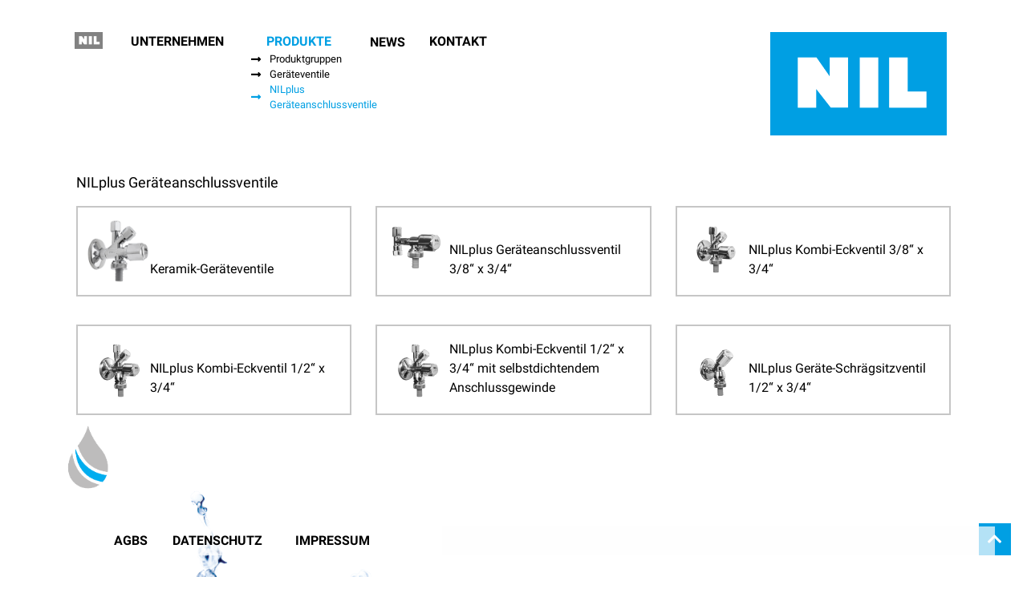

--- FILE ---
content_type: text/css; charset=utf-8
request_url: https://www.nil-gampper.com/wp-content/uploads/elementor/css/post-17.css?ver=1679306246
body_size: -58
content:
.elementor-17 .elementor-element.elementor-element-b3d54c7{--spacer-size:0px;}

--- FILE ---
content_type: text/css; charset=utf-8
request_url: https://www.nil-gampper.com/wp-content/uploads/elementor/css/post-2281.css?ver=1679306246
body_size: 200
content:
.elementor-2281 .elementor-element.elementor-element-1c732e6 .elementor-icon-wrapper{text-align:center;}.elementor-2281 .elementor-element.elementor-element-1c732e6.elementor-view-stacked .elementor-icon{background-color:var( --e-global-color-761a4bb5 );color:#FFFFFF;}.elementor-2281 .elementor-element.elementor-element-1c732e6.elementor-view-framed .elementor-icon, .elementor-2281 .elementor-element.elementor-element-1c732e6.elementor-view-default .elementor-icon{color:var( --e-global-color-761a4bb5 );border-color:var( --e-global-color-761a4bb5 );}.elementor-2281 .elementor-element.elementor-element-1c732e6.elementor-view-framed .elementor-icon, .elementor-2281 .elementor-element.elementor-element-1c732e6.elementor-view-default .elementor-icon svg{fill:var( --e-global-color-761a4bb5 );}.elementor-2281 .elementor-element.elementor-element-1c732e6.elementor-view-framed .elementor-icon{background-color:#FFFFFF;}.elementor-2281 .elementor-element.elementor-element-1c732e6.elementor-view-stacked .elementor-icon svg{fill:#FFFFFF;}.elementor-2281 .elementor-element.elementor-element-1c732e6.elementor-view-framed .elementor-icon:hover{background-color:#000000;}.elementor-2281 .elementor-element.elementor-element-1c732e6.elementor-view-stacked .elementor-icon:hover{color:#000000;}.elementor-2281 .elementor-element.elementor-element-1c732e6.elementor-view-stacked .elementor-icon:hover svg{fill:#000000;}.elementor-2281 .elementor-element.elementor-element-1c732e6 .elementor-icon{font-size:20px;}.elementor-2281 .elementor-element.elementor-element-1c732e6{width:auto;max-width:auto;bottom:20px;z-index:11;}body:not(.rtl) .elementor-2281 .elementor-element.elementor-element-1c732e6{right:20px;}body.rtl .elementor-2281 .elementor-element.elementor-element-1c732e6{left:20px;}

--- FILE ---
content_type: text/css; charset=utf-8
request_url: https://www.nil-gampper.com/wp-content/uploads/elementor/css/post-469.css?ver=1679306268
body_size: 2512
content:
.elementor-469 .elementor-element.elementor-element-0fa7e35 > .elementor-container{max-width:1200px;}.elementor-469 .elementor-element.elementor-element-0fa7e35{transition:background 0.3s, border 0.3s, border-radius 0.3s, box-shadow 0.3s;}.elementor-469 .elementor-element.elementor-element-0fa7e35 > .elementor-background-overlay{transition:background 0.3s, border-radius 0.3s, opacity 0.3s;}.elementor-469 .elementor-element.elementor-element-b0bfbd0:not(.elementor-motion-effects-element-type-background) > .elementor-column-wrap, .elementor-469 .elementor-element.elementor-element-b0bfbd0 > .elementor-column-wrap > .elementor-motion-effects-container > .elementor-motion-effects-layer{background-color:#FFFFFF;background-image:url("https://www.nil-gampper.com/wp-content/uploads/2021/04/Welle-min.png");background-position:bottom right;background-repeat:no-repeat;background-size:100% auto;}.elementor-469 .elementor-element.elementor-element-b0bfbd0 > .elementor-element-populated{transition:background 0.3s, border 0.3s, border-radius 0.3s, box-shadow 0.3s;}.elementor-469 .elementor-element.elementor-element-b0bfbd0 > .elementor-element-populated > .elementor-background-overlay{transition:background 0.3s, border-radius 0.3s, opacity 0.3s;}.elementor-469 .elementor-element.elementor-element-521ec01{--spacer-size:10px;}.elementor-469 .elementor-element.elementor-element-57b8077 > .elementor-container{max-width:1200px;}.elementor-469 .elementor-element.elementor-element-82a73c6 > .elementor-column-wrap > .elementor-widget-wrap > .elementor-widget:not(.elementor-widget__width-auto):not(.elementor-widget__width-initial):not(:last-child):not(.elementor-absolute){margin-bottom:0px;}.elementor-469 .elementor-element.elementor-element-40adfcc{text-align:right;}.elementor-469 .elementor-element.elementor-element-40adfcc img{width:100%;max-width:45%;filter:brightness( 100% ) contrast( 100% ) saturate( 0% ) blur( 0px ) hue-rotate( 0deg );transition-duration:1s;}.elementor-469 .elementor-element.elementor-element-40adfcc:hover img{filter:brightness( 100% ) contrast( 100% ) saturate( 100% ) blur( 0px ) hue-rotate( 0deg );}.elementor-469 .elementor-element.elementor-element-40adfcc > .elementor-widget-container{margin:-2px 0px 0px 0px;padding:0px 0px 0px 0px;}.elementor-469 .elementor-element.elementor-element-d50c1f0 .elementor-menu-toggle{margin-right:auto;background-color:rgba(1, 1, 1, 0);}.elementor-469 .elementor-element.elementor-element-d50c1f0 .elementor-nav-menu--dropdown{background-color:#C6C6C6;}.elementor-469 .elementor-element.elementor-element-d50c1f0 .elementor-nav-menu--dropdown a:hover,
					.elementor-469 .elementor-element.elementor-element-d50c1f0 .elementor-nav-menu--dropdown a.elementor-item-active,
					.elementor-469 .elementor-element.elementor-element-d50c1f0 .elementor-nav-menu--dropdown a.highlighted,
					.elementor-469 .elementor-element.elementor-element-d50c1f0 .elementor-menu-toggle:hover{color:#FFFFFF;}.elementor-469 .elementor-element.elementor-element-d50c1f0 .elementor-nav-menu--dropdown a:hover,
					.elementor-469 .elementor-element.elementor-element-d50c1f0 .elementor-nav-menu--dropdown a.elementor-item-active,
					.elementor-469 .elementor-element.elementor-element-d50c1f0 .elementor-nav-menu--dropdown a.highlighted{background-color:#009FE3;}.elementor-469 .elementor-element.elementor-element-d50c1f0 .elementor-nav-menu--dropdown a.elementor-item-active{background-color:#009FE3;}.elementor-469 .elementor-element.elementor-element-d50c1f0 .elementor-nav-menu--dropdown .elementor-item, .elementor-469 .elementor-element.elementor-element-d50c1f0 .elementor-nav-menu--dropdown  .elementor-sub-item{font-weight:300;}.elementor-469 .elementor-element.elementor-element-d50c1f0 div.elementor-menu-toggle{color:#009FE3;}.elementor-469 .elementor-element.elementor-element-d50c1f0 div.elementor-menu-toggle svg{fill:#009FE3;}.elementor-469 .elementor-element.elementor-element-d50c1f0 div.elementor-menu-toggle:hover{color:#009FE3;}.elementor-469 .elementor-element.elementor-element-d50c1f0 div.elementor-menu-toggle:hover svg{fill:#009FE3;}.elementor-469 .elementor-element.elementor-element-d50c1f0{--nav-menu-icon-size:39px;}.elementor-469 .elementor-element.elementor-element-2435f96 > .elementor-column-wrap > .elementor-widget-wrap > .elementor-widget:not(.elementor-widget__width-auto):not(.elementor-widget__width-initial):not(:last-child):not(.elementor-absolute){margin-bottom:0px;}.elementor-469 .elementor-element.elementor-element-cefd607 .elementor-button{font-size:16px;font-weight:600;text-transform:uppercase;fill:#000000;color:#000000;background-color:rgba(0, 0, 0, 0);padding:0px 0px 0px 0px;}.elementor-469 .elementor-element.elementor-element-cefd607 .elementor-button:hover, .elementor-469 .elementor-element.elementor-element-cefd607 .elementor-button:focus{color:#009FE3;}.elementor-469 .elementor-element.elementor-element-cefd607 .elementor-button:hover svg, .elementor-469 .elementor-element.elementor-element-cefd607 .elementor-button:focus svg{fill:#009FE3;}.elementor-469 .elementor-element.elementor-element-de06eae > .elementor-column-wrap > .elementor-widget-wrap > .elementor-widget:not(.elementor-widget__width-auto):not(.elementor-widget__width-initial):not(:last-child):not(.elementor-absolute){margin-bottom:0px;}.elementor-469 .elementor-element.elementor-element-f28f10e .elementor-button{font-size:16px;font-weight:600;text-transform:uppercase;fill:#009FE3;color:#009FE3;background-color:rgba(0, 0, 0, 0);padding:0px 0px 0px 0px;}.elementor-469 .elementor-element.elementor-element-f28f10e .elementor-button:hover, .elementor-469 .elementor-element.elementor-element-f28f10e .elementor-button:focus{color:#009FE3;}.elementor-469 .elementor-element.elementor-element-f28f10e .elementor-button:hover svg, .elementor-469 .elementor-element.elementor-element-f28f10e .elementor-button:focus svg{fill:#009FE3;}.elementor-469 .elementor-element.elementor-element-ac0fb2a .elementor-icon-list-icon i{color:#000000;}.elementor-469 .elementor-element.elementor-element-ac0fb2a .elementor-icon-list-icon svg{fill:#000000;}.elementor-469 .elementor-element.elementor-element-ac0fb2a .elementor-icon-list-item:hover .elementor-icon-list-icon i{color:#009FE3;}.elementor-469 .elementor-element.elementor-element-ac0fb2a .elementor-icon-list-item:hover .elementor-icon-list-icon svg{fill:#009FE3;}.elementor-469 .elementor-element.elementor-element-ac0fb2a{--e-icon-list-icon-size:14px;}.elementor-469 .elementor-element.elementor-element-ac0fb2a .elementor-icon-list-text{color:#000000;}.elementor-469 .elementor-element.elementor-element-ac0fb2a .elementor-icon-list-item:hover .elementor-icon-list-text{color:#009FE3;}.elementor-469 .elementor-element.elementor-element-ac0fb2a .elementor-icon-list-item > .elementor-icon-list-text, .elementor-469 .elementor-element.elementor-element-ac0fb2a .elementor-icon-list-item > a{font-size:13px;font-weight:400;}.elementor-469 .elementor-element.elementor-element-ac0fb2a > .elementor-widget-container{padding:0px 0px 0px 0px;}.elementor-469 .elementor-element.elementor-element-18dd177 .elementor-icon-list-icon i{color:#009FE3;}.elementor-469 .elementor-element.elementor-element-18dd177 .elementor-icon-list-icon svg{fill:#009FE3;}.elementor-469 .elementor-element.elementor-element-18dd177 .elementor-icon-list-item:hover .elementor-icon-list-icon i{color:#009FE3;}.elementor-469 .elementor-element.elementor-element-18dd177 .elementor-icon-list-item:hover .elementor-icon-list-icon svg{fill:#009FE3;}.elementor-469 .elementor-element.elementor-element-18dd177{--e-icon-list-icon-size:14px;}.elementor-469 .elementor-element.elementor-element-18dd177 .elementor-icon-list-text{color:#009FE3;}.elementor-469 .elementor-element.elementor-element-18dd177 .elementor-icon-list-item:hover .elementor-icon-list-text{color:#009FE3;}.elementor-469 .elementor-element.elementor-element-18dd177 .elementor-icon-list-item > .elementor-icon-list-text, .elementor-469 .elementor-element.elementor-element-18dd177 .elementor-icon-list-item > a{font-size:13px;font-weight:400;}.elementor-469 .elementor-element.elementor-element-18dd177 > .elementor-widget-container{padding:0px 0px 0px 0px;}.elementor-469 .elementor-element.elementor-element-689b51b .elementor-button{font-size:16px;font-weight:600;text-transform:uppercase;fill:#000000;color:#000000;background-color:rgba(0, 0, 0, 0);padding:5px 0px 0px 0px;}.elementor-469 .elementor-element.elementor-element-689b51b .elementor-button:hover, .elementor-469 .elementor-element.elementor-element-689b51b .elementor-button:focus{color:#009FE3;}.elementor-469 .elementor-element.elementor-element-689b51b .elementor-button:hover svg, .elementor-469 .elementor-element.elementor-element-689b51b .elementor-button:focus svg{fill:#009FE3;}.elementor-469 .elementor-element.elementor-element-3c1335b .elementor-button{font-size:16px;font-weight:600;text-transform:uppercase;fill:#000000;color:#000000;background-color:rgba(0, 0, 0, 0);padding:0px 0px 0px 0px;}.elementor-469 .elementor-element.elementor-element-3c1335b .elementor-button:hover, .elementor-469 .elementor-element.elementor-element-3c1335b .elementor-button:focus{color:#009FE3;}.elementor-469 .elementor-element.elementor-element-3c1335b .elementor-button:hover svg, .elementor-469 .elementor-element.elementor-element-3c1335b .elementor-button:focus svg{fill:#009FE3;}.elementor-469 .elementor-element.elementor-element-404153c > .elementor-element-populated{transition:background 0.3s, border 0.3s, border-radius 0.3s, box-shadow 0.3s;}.elementor-469 .elementor-element.elementor-element-404153c > .elementor-element-populated > .elementor-background-overlay{transition:background 0.3s, border-radius 0.3s, opacity 0.3s;}.elementor-469 .elementor-element.elementor-element-a54d609{--spacer-size:50px;}.elementor-469 .elementor-element.elementor-element-6e013ce > .elementor-column-wrap > .elementor-widget-wrap > .elementor-widget:not(.elementor-widget__width-auto):not(.elementor-widget__width-initial):not(:last-child):not(.elementor-absolute){margin-bottom:7px;}.elementor-469 .elementor-element.elementor-element-078bc93{text-align:right;}.elementor-469 .elementor-element.elementor-element-078bc93 img{width:67%;}.elementor-469 .elementor-element.elementor-element-078bc93 > .elementor-widget-container{padding:0px 40px 0px 0px;}.elementor-469 .elementor-element.elementor-element-c15e676{--spacer-size:10px;}.elementor-469 .elementor-element.elementor-element-1d2b599 > .elementor-container{max-width:1200px;}.elementor-469 .elementor-element.elementor-element-1d2b599{padding:0px 45px 0px 45px;}.elementor-469 .elementor-element.elementor-element-2a89ad7 > .elementor-column-wrap > .elementor-widget-wrap > .elementor-widget:not(.elementor-widget__width-auto):not(.elementor-widget__width-initial):not(:last-child):not(.elementor-absolute){margin-bottom:5px;}.elementor-469 .elementor-element.elementor-element-fa52583 .elementor-heading-title{color:#000000;font-size:18px;font-weight:400;}.elementor-469 .elementor-element.elementor-element-2c31303 > .elementor-container{max-width:1200px;}.elementor-469 .elementor-element.elementor-element-2c31303{padding:0px 45px 0px 45px;}.elementor-469 .elementor-element.elementor-element-148deaa{--grid-column-gap:30px;--grid-row-gap:35px;}.elementor-469 .elementor-element.elementor-element-148deaa .elementor-pagination{text-align:center;}body:not(.rtl) .elementor-469 .elementor-element.elementor-element-148deaa .elementor-pagination .page-numbers:not(:first-child){margin-left:calc( 10px/2 );}body:not(.rtl) .elementor-469 .elementor-element.elementor-element-148deaa .elementor-pagination .page-numbers:not(:last-child){margin-right:calc( 10px/2 );}body.rtl .elementor-469 .elementor-element.elementor-element-148deaa .elementor-pagination .page-numbers:not(:first-child){margin-right:calc( 10px/2 );}body.rtl .elementor-469 .elementor-element.elementor-element-148deaa .elementor-pagination .page-numbers:not(:last-child){margin-left:calc( 10px/2 );}.elementor-469 .elementor-element.elementor-element-6067cd6{--spacer-size:170px;}.elementor-469 .elementor-element.elementor-element-54ff4a6{--spacer-size:10px;}.elementor-469 .elementor-element.elementor-element-152e6db > .elementor-container{max-width:1200px;}.elementor-469 .elementor-element.elementor-element-152e6db:not(.elementor-motion-effects-element-type-background), .elementor-469 .elementor-element.elementor-element-152e6db > .elementor-motion-effects-container > .elementor-motion-effects-layer{background-color:rgba(255, 255, 255, 0);}.elementor-469 .elementor-element.elementor-element-152e6db{transition:background 0.3s, border 0.3s, border-radius 0.3s, box-shadow 0.3s;}.elementor-469 .elementor-element.elementor-element-152e6db > .elementor-background-overlay{transition:background 0.3s, border-radius 0.3s, opacity 0.3s;}.elementor-bc-flex-widget .elementor-469 .elementor-element.elementor-element-af23e72.elementor-column .elementor-column-wrap{align-items:center;}.elementor-469 .elementor-element.elementor-element-af23e72.elementor-column.elementor-element[data-element_type="column"] > .elementor-column-wrap.elementor-element-populated > .elementor-widget-wrap{align-content:center;align-items:center;}.elementor-469 .elementor-element.elementor-element-07dbbcd{text-align:left;}.elementor-469 .elementor-element.elementor-element-07dbbcd img{width:60%;}.elementor-469 .elementor-element.elementor-element-07dbbcd > .elementor-widget-container{padding:0px 0px 0px 0px;}.elementor-bc-flex-widget .elementor-469 .elementor-element.elementor-element-284ae7b.elementor-column .elementor-column-wrap{align-items:center;}.elementor-469 .elementor-element.elementor-element-284ae7b.elementor-column.elementor-element[data-element_type="column"] > .elementor-column-wrap.elementor-element-populated > .elementor-widget-wrap{align-content:center;align-items:center;}.elementor-bc-flex-widget .elementor-469 .elementor-element.elementor-element-30b8694.elementor-column .elementor-column-wrap{align-items:center;}.elementor-469 .elementor-element.elementor-element-30b8694.elementor-column.elementor-element[data-element_type="column"] > .elementor-column-wrap.elementor-element-populated > .elementor-widget-wrap{align-content:center;align-items:center;}.elementor-469 .elementor-element.elementor-element-cec5372{--spacer-size:10px;}.elementor-469 .elementor-element.elementor-element-1d30ea9 > .elementor-container{max-width:1200px;}.elementor-469 .elementor-element.elementor-element-1d30ea9:not(.elementor-motion-effects-element-type-background), .elementor-469 .elementor-element.elementor-element-1d30ea9 > .elementor-motion-effects-container > .elementor-motion-effects-layer{background-color:rgba(255, 255, 255, 0.71);}.elementor-469 .elementor-element.elementor-element-1d30ea9{transition:background 0.3s, border 0.3s, border-radius 0.3s, box-shadow 0.3s;}.elementor-469 .elementor-element.elementor-element-1d30ea9 > .elementor-background-overlay{transition:background 0.3s, border-radius 0.3s, opacity 0.3s;}.elementor-bc-flex-widget .elementor-469 .elementor-element.elementor-element-fa0f7dd.elementor-column .elementor-column-wrap{align-items:center;}.elementor-469 .elementor-element.elementor-element-fa0f7dd.elementor-column.elementor-element[data-element_type="column"] > .elementor-column-wrap.elementor-element-populated > .elementor-widget-wrap{align-content:center;align-items:center;}.elementor-469 .elementor-element.elementor-element-3e02a49{text-align:center;}.elementor-469 .elementor-element.elementor-element-3e02a49 .elementor-heading-title{font-size:16px;text-transform:uppercase;}.elementor-bc-flex-widget .elementor-469 .elementor-element.elementor-element-365f8be.elementor-column .elementor-column-wrap{align-items:center;}.elementor-469 .elementor-element.elementor-element-365f8be.elementor-column.elementor-element[data-element_type="column"] > .elementor-column-wrap.elementor-element-populated > .elementor-widget-wrap{align-content:center;align-items:center;}.elementor-469 .elementor-element.elementor-element-6b579b3{text-align:center;}.elementor-469 .elementor-element.elementor-element-6b579b3 .elementor-heading-title{font-size:16px;text-transform:uppercase;}.elementor-bc-flex-widget .elementor-469 .elementor-element.elementor-element-0bff2ed.elementor-column .elementor-column-wrap{align-items:center;}.elementor-469 .elementor-element.elementor-element-0bff2ed.elementor-column.elementor-element[data-element_type="column"] > .elementor-column-wrap.elementor-element-populated > .elementor-widget-wrap{align-content:center;align-items:center;}.elementor-469 .elementor-element.elementor-element-09d9aa4{text-align:center;}.elementor-469 .elementor-element.elementor-element-09d9aa4 .elementor-heading-title{font-size:16px;text-transform:uppercase;}.elementor-469 .elementor-element.elementor-element-8ac6949{--spacer-size:30px;}body.elementor-page-469:not(.elementor-motion-effects-element-type-background), body.elementor-page-469 > .elementor-motion-effects-container > .elementor-motion-effects-layer{background-color:#FFFFFF;}@media(min-width:768px){.elementor-469 .elementor-element.elementor-element-82a73c6{width:8.158%;}.elementor-469 .elementor-element.elementor-element-2435f96{width:13.772%;}.elementor-469 .elementor-element.elementor-element-de06eae{width:11.5%;}.elementor-469 .elementor-element.elementor-element-27ade27{width:7%;}.elementor-469 .elementor-element.elementor-element-8375771{width:7.5%;}.elementor-469 .elementor-element.elementor-element-404153c{width:18.911%;}.elementor-469 .elementor-element.elementor-element-6e013ce{width:32.299%;}.elementor-469 .elementor-element.elementor-element-af23e72{width:19.667%;}.elementor-469 .elementor-element.elementor-element-be3703a{width:2%;}.elementor-469 .elementor-element.elementor-element-284ae7b{width:3.158%;}.elementor-469 .elementor-element.elementor-element-30b8694{width:12.807%;}.elementor-469 .elementor-element.elementor-element-22b232e{width:62.368%;}.elementor-469 .elementor-element.elementor-element-220b7ae{width:6.93%;}.elementor-469 .elementor-element.elementor-element-fa0f7dd{width:6.667%;}.elementor-469 .elementor-element.elementor-element-365f8be{width:11.228%;}.elementor-469 .elementor-element.elementor-element-0bff2ed{width:12.807%;}.elementor-469 .elementor-element.elementor-element-7966937{width:62.368%;}}@media(max-width:1024px) and (min-width:768px){.elementor-469 .elementor-element.elementor-element-2435f96{width:18%;}.elementor-469 .elementor-element.elementor-element-de06eae{width:13%;}.elementor-469 .elementor-element.elementor-element-404153c{width:12%;}.elementor-469 .elementor-element.elementor-element-2a89ad7{width:60%;}.elementor-469 .elementor-element.elementor-element-b51df9b{width:40%;}.elementor-469 .elementor-element.elementor-element-af23e72{width:23%;}.elementor-469 .elementor-element.elementor-element-be3703a{width:2%;}.elementor-469 .elementor-element.elementor-element-284ae7b{width:18%;}.elementor-469 .elementor-element.elementor-element-30b8694{width:15%;}.elementor-469 .elementor-element.elementor-element-22b232e{width:40%;}.elementor-469 .elementor-element.elementor-element-220b7ae{width:2%;}.elementor-469 .elementor-element.elementor-element-fa0f7dd{width:8%;}.elementor-469 .elementor-element.elementor-element-365f8be{width:18%;}.elementor-469 .elementor-element.elementor-element-0bff2ed{width:15%;}.elementor-469 .elementor-element.elementor-element-7966937{width:55%;}}@media(max-width:1024px){.elementor-469 .elementor-element.elementor-element-40adfcc img{width:100%;max-width:65%;}.elementor-469 .elementor-element.elementor-element-6e013ce > .elementor-element-populated{margin:0px 0px 0px 0px;--e-column-margin-right:0px;--e-column-margin-left:0px;}.elementor-469 .elementor-element.elementor-element-6e013ce > .elementor-element-populated > .elementor-widget-wrap{padding:0px 0px 0px 0px;}.elementor-469 .elementor-element.elementor-element-078bc93 > .elementor-widget-container{padding:0px 10px 0px 0px;}.elementor-469 .elementor-element.elementor-element-c15e676{--spacer-size:44px;}.elementor-469 .elementor-element.elementor-element-54ff4a6{--spacer-size:198px;}}@media(max-width:767px){.elementor-469 .elementor-element.elementor-element-b0bfbd0:not(.elementor-motion-effects-element-type-background) > .elementor-column-wrap, .elementor-469 .elementor-element.elementor-element-b0bfbd0 > .elementor-column-wrap > .elementor-motion-effects-container > .elementor-motion-effects-layer{background-image:url("https://www.nil-gampper.com/wp-content/uploads/2020/01/Welle-min.png");background-position:bottom center;}.elementor-469 .elementor-element.elementor-element-82a73c6{width:54%;}.elementor-bc-flex-widget .elementor-469 .elementor-element.elementor-element-82a73c6.elementor-column .elementor-column-wrap{align-items:center;}.elementor-469 .elementor-element.elementor-element-82a73c6.elementor-column.elementor-element[data-element_type="column"] > .elementor-column-wrap.elementor-element-populated > .elementor-widget-wrap{align-content:center;align-items:center;}.elementor-469 .elementor-element.elementor-element-d50c1f0 .elementor-nav-menu--dropdown .elementor-item, .elementor-469 .elementor-element.elementor-element-d50c1f0 .elementor-nav-menu--dropdown  .elementor-sub-item{font-size:20px;}.elementor-469 .elementor-element.elementor-element-2435f96{width:2%;}.elementor-469 .elementor-element.elementor-element-de06eae{width:2%;}.elementor-469 .elementor-element.elementor-element-27ade27{width:2%;}.elementor-469 .elementor-element.elementor-element-8375771{width:2%;}.elementor-469 .elementor-element.elementor-element-404153c{width:2%;}.elementor-469 .elementor-element.elementor-element-6e013ce{width:46%;}.elementor-469 .elementor-element.elementor-element-6e013ce > .elementor-element-populated > .elementor-widget-wrap{padding:0px 10px 0px 0px;}.elementor-469 .elementor-element.elementor-element-c15e676{--spacer-size:50px;}.elementor-469 .elementor-element.elementor-element-2a89ad7{width:100%;}.elementor-469 .elementor-element.elementor-element-b51df9b{width:100%;}.elementor-469 .elementor-element.elementor-element-27c23f5{width:100%;}.elementor-469 .elementor-element.elementor-element-6067cd6{--spacer-size:10px;}.elementor-469 .elementor-element.elementor-element-54ff4a6{--spacer-size:10px;}.elementor-469 .elementor-element.elementor-element-07dbbcd img{width:30%;}.elementor-469 .elementor-element.elementor-element-cec5372{--spacer-size:10px;}}

--- FILE ---
content_type: text/css; charset=utf-8
request_url: https://www.nil-gampper.com/wp-content/uploads/elementor/css/post-874.css?ver=1679306268
body_size: 17
content:
.elementor-874 .elementor-element.elementor-element-0cab5d2{font-family:"Roboto", Sans-serif;font-size:13px;font-weight:400;color:#000000;}.elementor-874 .elementor-element.elementor-element-0cab5d2 a{color:#000000;}.elementor-874 .elementor-element.elementor-element-0cab5d2 a:hover{color:#009FE3;}

--- FILE ---
content_type: text/css; charset=utf-8
request_url: https://www.nil-gampper.com/wp-content/uploads/elementor/css/post-458.css?ver=1626882911
body_size: 495
content:
.elementor-458 .elementor-element.elementor-element-07845d5 > .elementor-column-wrap > .elementor-widget-wrap > .elementor-widget:not(.elementor-widget__width-auto):not(.elementor-widget__width-initial):not(:last-child):not(.elementor-absolute){margin-bottom:0px;}.elementor-458 .elementor-element.elementor-element-07845d5 > .elementor-element-populated{border-style:solid;border-width:2px 2px 2px 2px;border-color:#C6C6C6;transition:background 0.3s, border 0.3s, border-radius 0.3s, box-shadow 0.3s;}.elementor-458 .elementor-element.elementor-element-07845d5 > .elementor-element-populated > .elementor-background-overlay{transition:background 0.3s, border-radius 0.3s, opacity 0.3s;}.elementor-458 .elementor-element.elementor-element-00274df > .elementor-container > .elementor-row > .elementor-column > .elementor-column-wrap > .elementor-widget-wrap{align-content:flex-end;align-items:flex-end;}.elementor-458 .elementor-element.elementor-element-8c56f22:not(.elementor-motion-effects-element-type-background) > .elementor-column-wrap, .elementor-458 .elementor-element.elementor-element-8c56f22 > .elementor-column-wrap > .elementor-motion-effects-container > .elementor-motion-effects-layer{background-position:center center;background-repeat:no-repeat;background-size:contain;}.elementor-458 .elementor-element.elementor-element-8c56f22 > .elementor-element-populated{transition:background 0.3s, border 0.3s, border-radius 0.3s, box-shadow 0.3s;}.elementor-458 .elementor-element.elementor-element-8c56f22 > .elementor-element-populated > .elementor-background-overlay{transition:background 0.3s, border-radius 0.3s, opacity 0.3s;}.elementor-458 .elementor-element.elementor-element-629b721{--spacer-size:89px;}.elementor-458 .elementor-element.elementor-element-5ca1cfd .elementor-heading-title{color:#000000;font-family:"Roboto", Sans-serif;font-size:16px;font-weight:400;line-height:1.5em;}.elementor-458 .elementor-element.elementor-element-5ca1cfd > .elementor-widget-container{padding:0px 0px 10px 0px;}@media(min-width:768px){.elementor-458 .elementor-element.elementor-element-8c56f22{width:25%;}.elementor-458 .elementor-element.elementor-element-9443106{width:75%;}}@media(min-width:1025px){.elementor-458 .elementor-element.elementor-element-8c56f22:not(.elementor-motion-effects-element-type-background) > .elementor-column-wrap, .elementor-458 .elementor-element.elementor-element-8c56f22 > .elementor-column-wrap > .elementor-motion-effects-container > .elementor-motion-effects-layer{background-attachment:scroll;}}